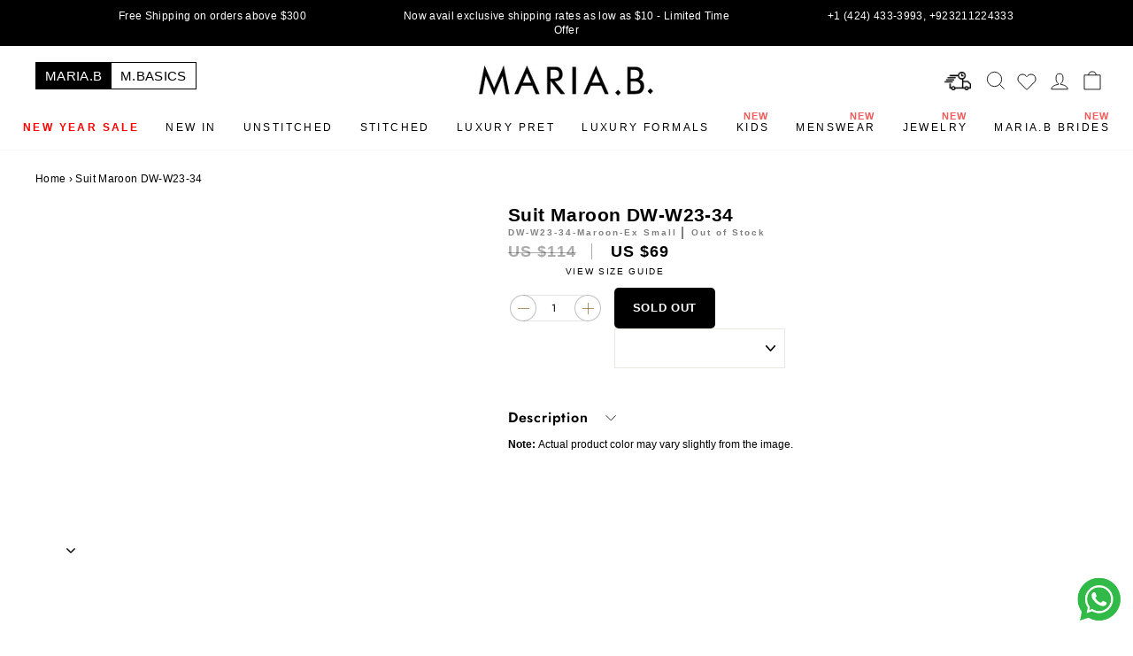

--- FILE ---
content_type: text/css
request_url: https://www.mariab.ae/cdn/shop/t/4/assets/stickers-navigation.css?v=108998556042605254681767853828
body_size: 501
content:
@-webkit-keyframes blinkerss{0%{opacity:0}to{opacity:1}}.text-center.web .site-nav .site-nav__item a[href="/collections/kids"]:before{content:"New";position:absolute;right:16px;padding:0;top:-5px;border-radius:0;letter-spacing:.1em;line-height:16px;font-weight:700;font-size:11px;-webkit-animation-name:blinkerss;-webkit-animation-iteration-count:infinite;-webkit-animation-timing-function:cubic-bezier(.5,0,1,1);-webkit-animation-duration:1.5s;color:#ec0101}.text-center.web .site-nav .site-nav__item a[href="/collections/ready-to-wear-view-all"]:before{content:"New";position:absolute;right:16px;padding:0;top:-5px;border-radius:0;letter-spacing:.1em;line-height:16px;font-weight:700;font-size:11px;-webkit-animation-name:blinkerss;-webkit-animation-iteration-count:infinite;-webkit-animation-timing-function:cubic-bezier(.5,0,1,1);-webkit-animation-duration:1.5s;color:#ec0101}.text-center.web .site-nav .site-nav__item a[href="/collections/jewelry"]:before{content:"New";position:absolute;right:16px;padding:0;top:-5px;border-radius:0;letter-spacing:.1em;line-height:16px;font-weight:700;font-size:11px;-webkit-animation-name:blinkerss;-webkit-animation-iteration-count:infinite;-webkit-animation-timing-function:cubic-bezier(.5,0,1,1);-webkit-animation-duration:1.5s;color:#ec0101}.text-center.web .site-nav .site-nav__item a[href="/pages/wedding-wear"]:before{content:"New";position:absolute;right:16px;padding:0;top:-5px;border-radius:0;letter-spacing:.1em;line-height:16px;font-weight:700;font-size:11px;-webkit-animation-name:blinkerss;-webkit-animation-iteration-count:infinite;-webkit-animation-timing-function:cubic-bezier(.5,0,1,1);-webkit-animation-duration:1.5s;color:#ec0101}.text-center.web .site-nav .site-nav__item a[href="/collections/menswear"]:before{content:"New";position:absolute;right:16px;padding:0;top:-5px;border-radius:0;letter-spacing:.1em;line-height:16px;font-weight:700;font-size:11px;-webkit-animation-name:blinkerss;-webkit-animation-iteration-count:infinite;-webkit-animation-timing-function:cubic-bezier(.5,0,1,1);-webkit-animation-duration:1.5s;color:#ec0101}.view-all a[href="/collections/menswear"]:before,.view-all a[href="/collections/jewelry"]:before{display:none}a.site-nav__dropdown-link--second-level[href="/collections/ready-to-wear-view-all"]:before{display:none}a.site-nav__dropdown-link--second-level[href="/collections/kids"]:before{display:none}.text-center.web .site-nav .site-nav__item .site-nav__dropdown .right-menulinks .bridals-new a:before{top:11px;left:135px}.text-center.web .site-nav .site-nav__item .site-nav__dropdown .right-menulinks div a,.text-center.web .site-nav .site-nav__item .site-nav__dropdown .right-menulinks li{position:relative}.text-center.web .site-nav .site-nav__item .site-nav__dropdown a[href="/collections/jewelry-new-arrivals"]:before,.text-center.web .site-nav .site-nav__item .site-nav__dropdown a[href="/collections/prefall-kids"]:before,.text-center.web .site-nav .site-nav__item .site-nav__dropdown a[href="/collections/prefall"]:before{content:"New";position:absolute;left:135px;padding:0;top:11px;-webkit-animation-name:blinkerss;-webkit-animation-iteration-count:infinite;-webkit-animation-timing-function:cubic-bezier(.5,0,1,1);-webkit-animation-duration:1.5s;border-radius:0;letter-spacing:.1em;line-height:16px;font-weight:700;font-size:11px;color:#ec0101}.text-center.web .site-nav .site-nav__item .site-nav__dropdown a[href="/collections/silk-winter25"]:before{content:"New";position:absolute;left:135px;padding:0;top:11px;-webkit-animation-name:blinkerss;-webkit-animation-iteration-count:infinite;-webkit-animation-timing-function:cubic-bezier(.5,0,1,1);-webkit-animation-duration:1.5s;border-radius:0;letter-spacing:.1em;line-height:16px;font-weight:700;font-size:11px;color:#ec0101}.text-center.web .site-nav .site-nav__item .site-nav__dropdown a[href="/collections/bridals-signature"]:before{content:"New";position:absolute;left:135px;padding:0;top:11px;-webkit-animation-name:blinkerss;-webkit-animation-iteration-count:infinite;-webkit-animation-timing-function:cubic-bezier(.5,0,1,1);-webkit-animation-duration:1.5s;border-radius:0;letter-spacing:.1em;line-height:16px;font-weight:700;font-size:11px;color:#ec0101}.text-center.web .site-nav .site-nav__item .site-nav__dropdown a[href="/collections/m-statements"]:before{content:"New";position:absolute;left:135px;padding:0;top:11px;-webkit-animation-name:blinkerss;-webkit-animation-iteration-count:infinite;-webkit-animation-timing-function:cubic-bezier(.5,0,1,1);-webkit-animation-duration:1.5s;border-radius:0;letter-spacing:.1em;line-height:16px;font-weight:700;font-size:11px;color:#ec0101}.text-center.web .site-nav .site-nav__item .site-nav__dropdown a[href="/collections/m-prints"]:before{content:"New";position:absolute;left:135px;padding:0;top:11px;-webkit-animation-name:blinkerss;-webkit-animation-iteration-count:infinite;-webkit-animation-timing-function:cubic-bezier(.5,0,1,1);-webkit-animation-duration:1.5s;border-radius:0;letter-spacing:.1em;line-height:16px;font-weight:700;font-size:11px;color:#ec0101}.text-center.web .site-nav .site-nav__item .site-nav__dropdown a[href="/collections/royal-rawa"]:before{content:"New";position:absolute;left:135px;padding:0;top:11px;-webkit-animation-name:blinkerss;-webkit-animation-iteration-count:infinite;-webkit-animation-timing-function:cubic-bezier(.5,0,1,1);-webkit-animation-duration:1.5s;border-radius:0;letter-spacing:.1em;line-height:16px;font-weight:700;font-size:11px;color:#ec0101}.text-center.web .site-nav .site-nav__item .site-nav__dropdown a[href="/collections/couture"]:before{content:"New";position:absolute;left:135px;padding:0;top:11px;-webkit-animation-name:blinkerss;-webkit-animation-iteration-count:infinite;-webkit-animation-timing-function:cubic-bezier(.5,0,1,1);-webkit-animation-duration:1.5s;border-radius:0;letter-spacing:.1em;line-height:16px;font-weight:700;font-size:11px;color:#ec0101}.text-center.web .site-nav .site-nav__item .site-nav__dropdown a[href="/collections/soiree"]:before{content:"New";position:absolute;left:135px;padding:0;top:11px;-webkit-animation-name:blinkerss;-webkit-animation-iteration-count:infinite;-webkit-animation-timing-function:cubic-bezier(.5,0,1,1);-webkit-animation-duration:1.5s;border-radius:0;letter-spacing:.1em;line-height:16px;font-weight:700;font-size:11px;color:#ec0101}.text-center.web .site-nav .site-nav__item .site-nav__dropdown a[href="/collections/shehnai-luxury-formals"]:before{content:"New";position:absolute;left:150px;padding:0;top:13px;-webkit-animation-name:blinkerss;-webkit-animation-iteration-count:infinite;-webkit-animation-timing-function:cubic-bezier(.5,0,1,1);-webkit-animation-duration:1.5s;border-radius:0;letter-spacing:.1em;line-height:16px;font-weight:700;font-size:11px;color:#ec0101}.text-center.web .site-nav .site-nav__item .site-nav__dropdown a[href="/collections/menswear-new-arrivals"]:before{content:"New";position:absolute;left:135px;padding:0;top:13px;-webkit-animation-name:blinkerss;-webkit-animation-iteration-count:infinite;-webkit-animation-timing-function:cubic-bezier(.5,0,1,1);-webkit-animation-duration:1.5s;border-radius:0;letter-spacing:.1em;line-height:16px;font-weight:700;font-size:11px;color:#ec0101}.text-center.web .site-nav .site-nav__item .site-nav__dropdown a[href="/collections/winter-luxe"]:before{content:"New";position:absolute;left:135px;padding:0;top:13px;-webkit-animation-name:blinkerss;-webkit-animation-iteration-count:infinite;-webkit-animation-timing-function:cubic-bezier(.5,0,1,1);-webkit-animation-duration:1.5s;border-radius:0;letter-spacing:.1em;line-height:16px;font-weight:700;font-size:11px;color:#ec0101}.text-center.web .site-nav .site-nav__item .site-nav__dropdown a[href="/collections/m-signature"]:before{content:"New";position:absolute;left:135px;padding:0;top:11px;-webkit-animation-name:blinkerss;-webkit-animation-iteration-count:infinite;-webkit-animation-timing-function:cubic-bezier(.5,0,1,1);-webkit-animation-duration:1.5s;border-radius:0;letter-spacing:.1em;line-height:16px;font-weight:700;font-size:11px;color:#ec0101}#Sublabel-collections-m-gold1[href="/collections/m-gold"]:before{left:180px}.mobile-nav .mobile-nav__item a[href="/collections/m-gold"]:before{content:"New";position:absolute;left:180px;padding:0;top:9px;border-radius:0;-webkit-animation-name:blinkerss;-webkit-animation-iteration-count:infinite;-webkit-animation-timing-function:cubic-bezier(.5,0,1,1);-webkit-animation-duration:1.5s;letter-spacing:.1em;line-height:16px;font-weight:700;font-size:11px;color:#ec0101}.text-center.web .site-nav .site-nav__item .site-nav__dropdown a[href="/collections/m-gold"]:before{content:"New";position:absolute;left:170px;padding:0;top:11px;-webkit-animation-name:blinkerss;-webkit-animation-iteration-count:infinite;-webkit-animation-timing-function:cubic-bezier(.5,0,1,1);-webkit-animation-duration:1.5s;border-radius:0;letter-spacing:.1em;line-height:16px;font-weight:700;font-size:11px;color:#ec0101}.text-center.web .site-nav .site-nav__item .site-nav__dropdown a[href="/collections/formals-sale-viewall"],.text-center.web .site-nav .site-nav__item .site-nav__dropdown a[href="/collections/pret-viewall"],.text-center.web .site-nav .site-nav__item .site-nav__dropdown a[href="/collections/formals-40-off"],.text-center.web .site-nav .site-nav__item .site-nav__dropdown a[href="/collections/formals-30-off"],.text-center.web .site-nav .site-nav__item .site-nav__dropdown a[href="/collections/formals-20-off"],.text-center.web .site-nav .site-nav__item .site-nav__dropdown a[href="/collections/flat-40-off"],.text-center.web .site-nav .site-nav__item .site-nav__dropdown a[href="/collections/flat-30-off"],.text-center.web .site-nav .site-nav__item .site-nav__dropdown a[href="/collections/flat-20-off"],.text-center.web .site-nav .site-nav__item .site-nav__dropdown a[href="/collections/unstitched-40-off"],.text-center.web .site-nav .site-nav__item .site-nav__dropdown a[href="/collections/unstitched-30-off"],.text-center.web .site-nav .site-nav__item .site-nav__dropdown a[href="/collections/unstitched-20-off"],.text-center.web .site-nav .site-nav__item .site-nav__dropdown a[href="/collections/pret-40-off"],.text-center.web .site-nav .site-nav__item .site-nav__dropdown a[href="/collections/pret-30-off"],.text-center.web .site-nav .site-nav__item .site-nav__dropdown a[href="/collections/pret-20-off"],.text-center.web .site-nav .site-nav__item .site-nav__dropdown a[href="/collections/kids-40-off"],.text-center.web .site-nav .site-nav__item .site-nav__dropdown a[href="/collections/kids-30-off"],.text-center.web .site-nav .site-nav__item .site-nav__dropdown a[href="/collections/kids-20-off"],.text-center.web .site-nav .site-nav__item .site-nav__dropdown a[href="/collections/stitched-40-off"],.text-center.web .site-nav .site-nav__item .site-nav__dropdown a[href="/collections/stitched-30-off"],.text-center.web .site-nav .site-nav__item .site-nav__dropdown a[href="/collections/stitched-20-off"]{color:#ec0101}.mobile-nav .mobile-nav__item a[href="/collections/kids"]:before{content:"New";position:absolute;left:75px;padding:0;top:17px;border-radius:0;-webkit-animation-name:blinkerss;-webkit-animation-iteration-count:infinite;-webkit-animation-timing-function:cubic-bezier(.5,0,1,1);-webkit-animation-duration:1.5s;letter-spacing:.1em;line-height:16px;font-weight:700;font-size:11px;color:#ec0101}.mobile-nav .mobile-nav__item a[href="/pages/wedding-wear"]:before{content:"New";position:absolute;left:190px;padding:0;top:17px;border-radius:0;-webkit-animation-name:blinkerss;-webkit-animation-iteration-count:infinite;-webkit-animation-timing-function:cubic-bezier(.5,0,1,1);-webkit-animation-duration:1.5s;letter-spacing:.1em;line-height:16px;font-weight:700;font-size:11px;color:#ec0101}.mobile-nav .mobile-nav__item a[href="/collections/ready-to-wear-view-all"]:before{content:"New";position:absolute;left:187px;padding:0;top:17px;border-radius:0;-webkit-animation-name:blinkerss;-webkit-animation-iteration-count:infinite;-webkit-animation-timing-function:cubic-bezier(.5,0,1,1);-webkit-animation-duration:1.5s;letter-spacing:.1em;line-height:16px;font-weight:700;font-size:11px;color:#ec0101}.mobile-nav .mobile-nav__item a[href="/collections/jewelry"]:before{content:"New";position:absolute;left:118px;padding:0;top:17px;border-radius:0;-webkit-animation-name:blinkerss;-webkit-animation-iteration-count:infinite;-webkit-animation-timing-function:cubic-bezier(.5,0,1,1);-webkit-animation-duration:1.5s;letter-spacing:.1em;line-height:16px;font-weight:700;font-size:11px;color:#ec0101}.mobile-nav .mobile-nav__item a[href="/collections/menswear"]:before{content:"New";position:absolute;left:135px;padding:0;top:17px;border-radius:0;-webkit-animation-name:blinkerss;-webkit-animation-iteration-count:infinite;-webkit-animation-timing-function:cubic-bezier(.5,0,1,1);-webkit-animation-duration:1.5s;letter-spacing:.1em;line-height:16px;font-weight:700;font-size:11px;color:#ec0101}.mobile-nav .mobile-nav__item a[href="/collections/prefall"]:before{content:"New";position:absolute;left:90px;padding:0;top:9px;border-radius:0;-webkit-animation-name:blinkerss;-webkit-animation-iteration-count:infinite;-webkit-animation-timing-function:cubic-bezier(.5,0,1,1);-webkit-animation-duration:1.5s;letter-spacing:.1em;line-height:16px;font-weight:700;font-size:11px;color:#ec0101}.mobile-nav .mobile-nav__item a[href="/collections/prefall-kids"]:before{content:"New";position:absolute;left:90px;padding:0;top:9px;border-radius:0;-webkit-animation-name:blinkerss;-webkit-animation-iteration-count:infinite;-webkit-animation-timing-function:cubic-bezier(.5,0,1,1);-webkit-animation-duration:1.5s;letter-spacing:.1em;line-height:16px;font-weight:700;font-size:11px;color:#ec0101}.mobile-nav .mobile-nav__item a[href="/collections/jewelry-new-arrivals"]:before{content:"New";position:absolute;left:90px;padding:0;top:9px;border-radius:0;-webkit-animation-name:blinkerss;-webkit-animation-iteration-count:infinite;-webkit-animation-timing-function:cubic-bezier(.5,0,1,1);-webkit-animation-duration:1.5s;letter-spacing:.1em;line-height:16px;font-weight:700;font-size:11px;color:#ec0101}.mobile-nav .mobile-nav__item a[href="/collections/silk-winter25"]:before{content:"New";position:absolute;left:105px;padding:0;top:9px;border-radius:0;-webkit-animation-name:blinkerss;-webkit-animation-iteration-count:infinite;-webkit-animation-timing-function:cubic-bezier(.5,0,1,1);-webkit-animation-duration:1.5s;letter-spacing:.1em;line-height:16px;font-weight:700;font-size:11px;color:#ec0101}.mobile-nav .mobile-nav__item a[href="/collections/m-statements"]:before{content:"New";position:absolute;left:120px;padding:0;top:9px;border-radius:0;-webkit-animation-name:blinkerss;-webkit-animation-iteration-count:infinite;-webkit-animation-timing-function:cubic-bezier(.5,0,1,1);-webkit-animation-duration:1.5s;letter-spacing:.1em;line-height:16px;font-weight:700;font-size:11px;color:#ec0101}a#Sublabel-collections-kids3[href="/collections/kids"]:before{display:none}.mobile-nav .mobile-nav__item a[href="/collections/m-prints"]:before{content:"New";position:absolute;left:80px;padding:0;top:9px;border-radius:0;-webkit-animation-name:blinkerss;-webkit-animation-iteration-count:infinite;-webkit-animation-timing-function:cubic-bezier(.5,0,1,1);-webkit-animation-duration:1.5s;letter-spacing:.1em;line-height:16px;font-weight:700;font-size:11px;color:#ec0101}.mobile-nav .mobile-nav__item a[href="/collections/couture"]:before{content:"New";position:absolute;left:80px;padding:0;top:9px;border-radius:0;-webkit-animation-name:blinkerss;-webkit-animation-iteration-count:infinite;-webkit-animation-timing-function:cubic-bezier(.5,0,1,1);-webkit-animation-duration:1.5s;letter-spacing:.1em;line-height:16px;font-weight:700;font-size:11px;color:#ec0101}.mobile-nav .mobile-nav__item a[href="/collections/royal-rawa"]:before{content:"New";position:absolute;left:120px;padding:0;top:9px;border-radius:0;-webkit-animation-name:blinkerss;-webkit-animation-iteration-count:infinite;-webkit-animation-timing-function:cubic-bezier(.5,0,1,1);-webkit-animation-duration:1.5s;letter-spacing:.1em;line-height:16px;font-weight:700;font-size:11px;color:#ec0101}.mobile-nav .mobile-nav__item a[href="/collections/bridals-signature"]:before{content:"New";position:absolute;left:105px;padding:0;top:9px;border-radius:0;-webkit-animation-name:blinkerss;-webkit-animation-iteration-count:infinite;-webkit-animation-timing-function:cubic-bezier(.5,0,1,1);-webkit-animation-duration:1.5s;letter-spacing:.1em;line-height:16px;font-weight:700;font-size:11px;color:#ec0101}.mobile-nav .mobile-nav__item a[href="/collections/soiree"]:before{content:"New";position:absolute;left:70px;padding:0;top:9px;border-radius:0;-webkit-animation-name:blinkerss;-webkit-animation-iteration-count:infinite;-webkit-animation-timing-function:cubic-bezier(.5,0,1,1);-webkit-animation-duration:1.5s;letter-spacing:.1em;line-height:16px;font-weight:700;font-size:11px;color:#ec0101}.mobile-nav .mobile-nav__item a[href="/collections/shehnai-luxury-formals"]:before{content:"New";position:absolute;left:175px;padding:0;top:9px;border-radius:0;-webkit-animation-name:blinkerss;-webkit-animation-iteration-count:infinite;-webkit-animation-timing-function:cubic-bezier(.5,0,1,1);-webkit-animation-duration:1.5s;letter-spacing:.1em;line-height:16px;font-weight:700;font-size:11px;color:#ec0101}.mobile-nav .mobile-nav__item a#Sublabel-pages-wedding-wear2[href="/pages/wedding-wear"]:before{left:81px;top:11px}.mobile-nav .mobile-nav__item a[href="/collections/menswear-new-arrivals"]:before{content:"New";position:absolute;left:90px;padding:0;top:9px;border-radius:0;-webkit-animation-name:blinkerss;-webkit-animation-iteration-count:infinite;-webkit-animation-timing-function:cubic-bezier(.5,0,1,1);-webkit-animation-duration:1.5s;letter-spacing:.1em;line-height:16px;font-weight:700;font-size:11px;color:#ec0101}.mobile-nav .mobile-nav__item a[href="/collections/winter-luxe"]:before{content:"New";position:absolute;left:103px;padding:0;top:9px;border-radius:0;-webkit-animation-name:blinkerss;-webkit-animation-iteration-count:infinite;-webkit-animation-timing-function:cubic-bezier(.5,0,1,1);-webkit-animation-duration:1.5s;letter-spacing:.1em;line-height:16px;font-weight:700;font-size:11px;color:#ec0101}.mobile-nav .mobile-nav__item a[href="/collections/m-signature"]:before{content:"New";position:absolute;left:90px;padding:0;top:9px;border-radius:0;-webkit-animation-name:blinkerss;-webkit-animation-iteration-count:infinite;-webkit-animation-timing-function:cubic-bezier(.5,0,1,1);-webkit-animation-duration:1.5s;letter-spacing:.1em;line-height:16px;font-weight:700;font-size:11px;color:#ec0101}#Linklist-collections-luxury-formals6 .mobile-nav__item.view-all,#Linklist-collections-luxury-pret5 .mobile-nav__item.view-all{display:block}.mobile-nav .mobile-nav__item a[href="/collections/formals-sale-viewall"],.mobile-nav .mobile-nav__item a[href="/collections/pret-viewall"],.mobile-nav .mobile-nav__item a[href="/collections/formals-40-off"],.mobile-nav .mobile-nav__item a[href="/collections/formals-30-off"],.mobile-nav .mobile-nav__item a[href="/collections/formals-20-off"],.mobile-nav .mobile-nav__item a[href="/collections/flat-40-off"],.mobile-nav .mobile-nav__item a[href="/collections/flat-30-off"],.mobile-nav .mobile-nav__item a[href="/collections/flat-20-off"],.mobile-nav .mobile-nav__item a[href="/collections/unstitched-40-off"],.mobile-nav .mobile-nav__item a[href="/collections/unstitched-30-off"],.mobile-nav .mobile-nav__item a[href="/collections/unstitched-20-off"],.mobile-nav .mobile-nav__item a[href="/collections/pret-40-off"],.mobile-nav .mobile-nav__item a[href="/collections/pret-30-off"],.mobile-nav .mobile-nav__item a[href="/collections/pret-20-off"],.mobile-nav .mobile-nav__item a[href="/collections/kids-40-off"],.mobile-nav .mobile-nav__item a[href="/collections/kids-30-off"],.mobile-nav .mobile-nav__item a[href="/collections/kids-20-off"],.mobile-nav .mobile-nav__item a[href="/collections/stitched-40-off"],.mobile-nav .mobile-nav__item a[href="/collections/stitched-30-off"],.mobile-nav .mobile-nav__item a[href="/collections/stitched-20-off"]{color:#ec0101!important}.M-basics .mobile-nav__item.appear-delay-3:before{content:"New";position:absolute;left:190px;padding:0;top:10px;-webkit-animation-name:blinkerss;-webkit-animation-iteration-count:infinite;-webkit-animation-timing-function:cubic-bezier(.5,0,1,1);-webkit-animation-duration:1.5s;border-radius:0;letter-spacing:.1em;line-height:16px;font-weight:700;font-size:11px;color:#ec0101}.M-basics .mobile-nav__item .mobile-nav__child-item a.mobile-nav__link[href="/collections/m-basic-unstitched-winter-25"]:before{content:"New";position:absolute;left:220px;padding:0;top:9px;-webkit-animation-name:blinkerss;-webkit-animation-iteration-count:infinite;-webkit-animation-timing-function:cubic-bezier(.5,0,1,1);-webkit-animation-duration:1.5s;border-radius:0;letter-spacing:.1em;line-height:16px;font-weight:700;font-size:11px;color:#ec0101}.M-basics .mobile-nav__item .mobile-nav__child-item a.mobile-nav__link[href="/collections/m-basic-new-arrivals-casuals"]:before{content:"New";position:absolute;left:100px;padding:0;top:9px;-webkit-animation-name:blinkerss;-webkit-animation-iteration-count:infinite;-webkit-animation-timing-function:cubic-bezier(.5,0,1,1);-webkit-animation-duration:1.5s;border-radius:0;letter-spacing:.1em;line-height:16px;font-weight:700;font-size:11px;color:#ec0101}.M-basics .mobile-nav__item .mobile-nav__child-item a.mobile-nav__link[href="/collections/m-basic-winter-unstitched-2025"]:before{content:"New";position:absolute;left:106px;padding:0;top:9px;-webkit-animation-name:blinkerss;-webkit-animation-iteration-count:infinite;-webkit-animation-timing-function:cubic-bezier(.5,0,1,1);-webkit-animation-duration:1.5s;border-radius:0;letter-spacing:.1em;line-height:16px;font-weight:700;font-size:11px;color:#ec0101}.M-basics .mobile-nav__item .mobile-nav__child-item a.mobile-nav__link[href="/collections/basics-flat-40-off"],.M-basics .mobile-nav__item .mobile-nav__child-item a.mobile-nav__link[href="/collections/basics-flat-30-off"],.M-basics .mobile-nav__item .mobile-nav__child-item a.mobile-nav__link[href="/collections/basics-flat-20-off"],.M-basics .mobile-nav__item .mobile-nav__child-item a.mobile-nav__link[href="/collections/m-basics-casuals-40-off"],.M-basics .mobile-nav__item .mobile-nav__child-item a.mobile-nav__link[href="/collections/m-basics-casuals-30-off"],.M-basics .mobile-nav__item .mobile-nav__child-item a.mobile-nav__link[href="/collections/m-basics-casuals-20-off"]{color:#ec0101!important}
/*# sourceMappingURL=/cdn/shop/t/4/assets/stickers-navigation.css.map?v=108998556042605254681767853828 */


--- FILE ---
content_type: image/svg+xml
request_url: https://cdn.shopify.com/s/files/1/0620/8788/9062/files/plus-icon.svg?v=1671543547
body_size: -883
content:
<svg xmlns="http://www.w3.org/2000/svg" width="18" height="18" viewBox="0 0 18 18" enable-background="new 0 0 18 18"><style type="text/css">.st0{fill:none;stroke:#8D6A29;stroke-miterlimit:10;}</style><path class="st0" d="M0 9h18M9 0v18"/></svg>